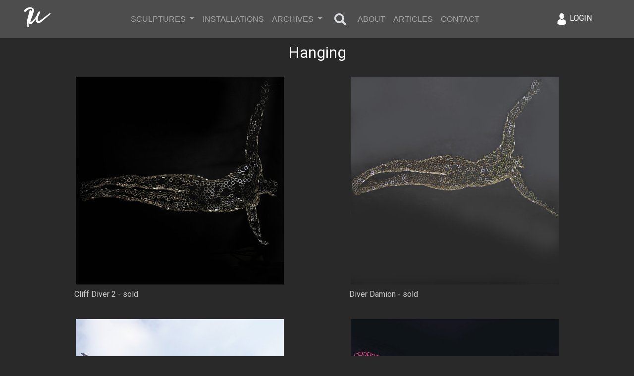

--- FILE ---
content_type: text/html; charset=UTF-8
request_url: https://rainerlagemann.com/sculptures/40/archive
body_size: 2631
content:
<!DOCTYPE html>
<html>
<head>
    <meta charset="utf-8">
    <meta http-equiv="X-UA-Compatible" content="IE=edge">
    <meta name="viewport" content="width=device-width, initial-scale=1, shrink-to-fit=no">
    <title>Rainer </title>
    <meta name="csrf-token" content="lUGyu4iLN41FTcmrk1L7lqDgkYzNcL4T29YUQrPd"/>
    <link rel="icon" href="https://rainerlagemann.com/assets/user/images/icon/Logo Signature.svg">

    <!--======================== fontawsome css======================-->
    <link rel="stylesheet" href="//use.fontawesome.com/releases/v5.7.2/css/all.css">
    <!--======================== bootstrap css ========================-->
    <link rel="stylesheet" href="//stackpath.bootstrapcdn.com/bootstrap/4.3.1/css/bootstrap.min.css">
    <link href="https://fonts.googleapis.com/css?family=Roboto&display=swap" rel="stylesheet">
    <!--======================== main style css ========================-->
    <link rel="stylesheet" href="https://rainerlagemann.com/assets/user/css/style.css">
    <!--======================== responsive css ========================-->
    <link rel="stylesheet" href="https://rainerlagemann.com/assets/user/css/responsive.css">

            <style>
        div#loginModal {
            background: #ffffff14;
            position: absolute;
            padding-top: 200px;
        }

        div#loginModal input {
            margin-top: 15px;
            border-radius: 0px;
            color: #fff;
        }

        div#loginModal input:focus, div#loginModal input:visited {
            background: transparent !important;
        }

        .user-signout-text {
            display: none;
        }

        .sign-out-btn:hover .profile-user-name {
            display: none;
        }

        .sign-out-btn:hover .user-signout-text {
            display: inline-block;
        }

        a.btn.btn-default.sign-out-btn {
            width: 250px !important;
            text-align: right;
        }

        button.close {
            z-index: 9999;
        }

        .footer_area {
            margin-top: 100px;
        }
    </style>
</head>
<body>

<header class="header_area">

    <div class="menu_area">
        <nav class="navbar navbar-expand-lg navbar-dark" style="background:#4D4D4D;">
            <a class="navbar-brand" href="https://rainerlagemann.com"><img style="width: 30%"
                                                                       src="https://rainerlagemann.com/assets/user/images/icon/Logo Signature.svg"
                                                                       alt="logo"></a>
            <button class="navbar-toggler" type="button" data-toggle="collapse" data-target="#navbarSupportedContent"
                    aria-controls="navbarSupportedContent" aria-expanded="false" aria-label="Toggle navigation">
                <span class="navbar-toggler-icon"></span>
            </button>
            <div class="collapse navbar-collapse" id="navbarSupportedContent">
                <ul class="navbar-nav mr-auto">
                    <li class="nav-item dropdown">
                        <a class="nav-link dropdown-toggle" href="#" id="navbarDropdown" role="button"
                           data-toggle="dropdown" aria-haspopup="true" aria-expanded="false">
                            SCULPTURES
                        </a>
                        <div class="dropdown-menu" aria-labelledby="navbarDropdown">

                                                                                                                                                                                                                                                                                    <a class="dropdown-item"
                                       href="https://rainerlagemann.com/sculptures/43">ALL</a>
                                                                                                                                                                                                                                                                                                                                                                                                                                                                                                                                                                                                                                                                                                                                                                                                                                                                                                                                                                                                                                                                                                                                                                                                                                                                                                                                                                        
                                                                                                <a class="dropdown-item"
                                       href="https://rainerlagemann.com/sculptures/44">1/2&quot; Squares</a>
                                                                                                                                <a class="dropdown-item"
                                       href="https://rainerlagemann.com/sculptures/42">2&quot; Squares</a>
                                                                                                                                <a class="dropdown-item"
                                       href="https://rainerlagemann.com/sculptures/27">2D work</a>
                                                                                                                                                                                            <a class="dropdown-item"
                                       href="https://rainerlagemann.com/sculptures/50">Available Immediately</a>
                                                                                                                                <a class="dropdown-item"
                                       href="https://rainerlagemann.com/sculptures/24">Base Mount</a>
                                                                                                                                <a class="dropdown-item"
                                       href="https://rainerlagemann.com/sculptures/31">Classic pose</a>
                                                                                                                                <a class="dropdown-item"
                                       href="https://rainerlagemann.com/sculptures/33">Climber</a>
                                                                                                                                <a class="dropdown-item"
                                       href="https://rainerlagemann.com/sculptures/25">Dancers</a>
                                                                                                                                <a class="dropdown-item"
                                       href="https://rainerlagemann.com/sculptures/32">Diver</a>
                                                                                                                                <a class="dropdown-item"
                                       href="https://rainerlagemann.com/sculptures/22">Female Sculptures</a>
                                                                                                                                <a class="dropdown-item"
                                       href="https://rainerlagemann.com/sculptures/40">Hanging</a>
                                                                                                                                <a class="dropdown-item"
                                       href="https://rainerlagemann.com/sculptures/35">Hearts</a>
                                                                                                                                <a class="dropdown-item"
                                       href="https://rainerlagemann.com/sculptures/38">Icons</a>
                                                                                                                                <a class="dropdown-item"
                                       href="https://rainerlagemann.com/sculptures/21">Male Sculptures</a>
                                                                                                                                <a class="dropdown-item"
                                       href="https://rainerlagemann.com/sculptures/45">Other</a>
                                                                                                                                <a class="dropdown-item"
                                       href="https://rainerlagemann.com/sculptures/49">Pinatas</a>
                                                                                                                                <a class="dropdown-item"
                                       href="https://rainerlagemann.com/sculptures/29">Runner</a>
                                                                                                                                <a class="dropdown-item"
                                       href="https://rainerlagemann.com/sculptures/34">Sitting</a>
                                                                                                                                <a class="dropdown-item"
                                       href="https://rainerlagemann.com/sculptures/36">Skull</a>
                                                                                                                                <a class="dropdown-item"
                                       href="https://rainerlagemann.com/sculptures/28">Sports</a>
                                                                                                                                <a class="dropdown-item"
                                       href="https://rainerlagemann.com/sculptures/20">Torsos</a>
                                                                                                                                <a class="dropdown-item"
                                       href="https://rainerlagemann.com/sculptures/23">Wall Mount</a>
                                                                                                                                <a class="dropdown-item"
                                       href="https://rainerlagemann.com/sculptures/41">XL</a>
                                                                                                                                <a class="dropdown-item"
                                       href="https://rainerlagemann.com/sculptures/30">Yoga pose</a>
                                                                                    </div>
                    </li>
                    <li class="nav-item">
                        <a class="nav-link" href="https://rainerlagemann.com/installations">INSTALLATIONS</a>
                    </li>
                    <li class="nav-item dropdown">
                        <a class="nav-link dropdown-toggle" href="#" id="navbarDropdown" role="button"
                           data-toggle="dropdown" aria-haspopup="true" aria-expanded="false">
                            ARCHIVES
                        </a>
                        <div class="dropdown-menu" aria-labelledby="navbarDropdown">

                                                            
                                                            
                                                            
                                                                                                <a class="dropdown-item"
                                       href="https://rainerlagemann.com/sculptures/43/archive">ALL</a>
                                
                                                            
                                                            
                                                            
                                                            
                                                            
                                                            
                                                            
                                                            
                                                            
                                                            
                                                            
                                                            
                                                            
                                                            
                                                            
                                                            
                                                            
                                                            
                                                            
                                                            
                                                            
                            
                                                                                                                                        <a class="dropdown-item"
                                           href="https://rainerlagemann.com/sculptures/44/archive">1/2&quot; Squares</a>
                                                                                                                                                                                                            <a class="dropdown-item"
                                           href="https://rainerlagemann.com/sculptures/42/archive">2&quot; Squares</a>
                                                                                                                                                                                                            <a class="dropdown-item"
                                           href="https://rainerlagemann.com/sculptures/27/archive">2D work</a>
                                                                                                                                                                                                                                                                        <a class="dropdown-item"
                                           href="https://rainerlagemann.com/sculptures/50/archive">Available Immediately</a>
                                                                                                                                                                                                            <a class="dropdown-item"
                                           href="https://rainerlagemann.com/sculptures/24/archive">Base Mount</a>
                                                                                                                                                                                                            <a class="dropdown-item"
                                           href="https://rainerlagemann.com/sculptures/31/archive">Classic pose</a>
                                                                                                                                                                                                            <a class="dropdown-item"
                                           href="https://rainerlagemann.com/sculptures/33/archive">Climber</a>
                                                                                                                                                                                                            <a class="dropdown-item"
                                           href="https://rainerlagemann.com/sculptures/25/archive">Dancers</a>
                                                                                                                                                                                                            <a class="dropdown-item"
                                           href="https://rainerlagemann.com/sculptures/32/archive">Diver</a>
                                                                                                                                                                                                            <a class="dropdown-item"
                                           href="https://rainerlagemann.com/sculptures/22/archive">Female Sculptures</a>
                                                                                                                                                                                                            <a class="dropdown-item"
                                           href="https://rainerlagemann.com/sculptures/40/archive">Hanging</a>
                                                                                                                                                                                                            <a class="dropdown-item"
                                           href="https://rainerlagemann.com/sculptures/35/archive">Hearts</a>
                                                                                                                                                                                                            <a class="dropdown-item"
                                           href="https://rainerlagemann.com/sculptures/38/archive">Icons</a>
                                                                                                                                                                                                            <a class="dropdown-item"
                                           href="https://rainerlagemann.com/sculptures/21/archive">Male Sculptures</a>
                                                                                                                                                                                                                                                                                                                                    <a class="dropdown-item"
                                           href="https://rainerlagemann.com/sculptures/29/archive">Runner</a>
                                                                                                                                                                                                            <a class="dropdown-item"
                                           href="https://rainerlagemann.com/sculptures/34/archive">Sitting</a>
                                                                                                                                                                                                                                                                        <a class="dropdown-item"
                                           href="https://rainerlagemann.com/sculptures/28/archive">Sports</a>
                                                                                                                                                                                                            <a class="dropdown-item"
                                           href="https://rainerlagemann.com/sculptures/20/archive">Torsos</a>
                                                                                                                                                                                                            <a class="dropdown-item"
                                           href="https://rainerlagemann.com/sculptures/23/archive">Wall Mount</a>
                                                                                                                                                                                                                                                                        <a class="dropdown-item"
                                           href="https://rainerlagemann.com/sculptures/30/archive">Yoga pose</a>
                                                                                                                        </div>
                    </li>


                    <li class="nav-item">
                        <form action="/sculptures" id="searchForm">
                            <div class="search">
                                <input type="search" class="search-box" name="search"/>
                                <span class="search-button">
                            <span class="fa fa-search"></span>
                          </span>
                            </div>
                        </form>
                    </li>


                    <li class="nav-item">
                        <a class="nav-link" href="https://rainerlagemann.com/about">ABOUT</a>
                    </li>
                    <li class="nav-item">
                        <a class="nav-link" href="https://rainerlagemann.com/articles">ARTICLES</a>
                    </li>
                    <!--<li class="nav-item">-->
                <!--    <a class="nav-link" href="https://rainerlagemann.com/exhibitions">EXHIBITIONS</a>-->
                    <!--</li>-->
                    <li class="nav-item">
                        <a class="nav-link" href="https://rainerlagemann.com/contact-us">CONTACT</a>
                    </li>
                </ul>
                <form class="my-2 my-lg-0 heade-user-button">
                                            <a href="#" style="color: #fff" class="btn btn-default" data-toggle="modal"
                           data-target="#loginModal">
                            <img src="https://rainerlagemann.com/assets/user/images/icon/Login Icon.svg" style="width: 13%;" alt="">
                            LOGIN
                        </a>
                                                        </form>
            </div>
        </nav>
    </div>
</header>


    <div class="main_content">
        <div class="row m-0 p-0">
            <div class="col-md-6 offset-md-3 col-lg-6 offset-lg-3">
                <div class="collection text-center">
                    <h2 class="text-white">
                                                    Hanging
                                            </h2>
                </div>
            </div>
        </div>

        <div class="colection_content">
            <div class="container">
                                    <div class="infinite-scroll">
                        <div class="row m-0 p-0 ">
                            
                                <div class="col-md-6 col-lg-6">
                                    <div class="collection_single">
                                        <div class="collection_image">
                                                                                            <img width="80%" src="/images/feature/Cliff Diver 2-1590676078.jpg"
                                                     alt="collection-image">
                                            
                                            <div class="collection_shadow callArtDetailsModal" data-art="168">
                                                <h5>
                                                    <p>click to view
                                                        details</p>
                                                </h5>
                                            </div>
                                        </div>
                                        <p class="collection_name p-2" style="">Cliff Diver 2 - sold</p>
                                    </div>
                                </div>
                            
                                <div class="col-md-6 col-lg-6">
                                    <div class="collection_single">
                                        <div class="collection_image">
                                                                                            <img width="80%" src="/images/feature/Diver Damion-1590674766.jpg"
                                                     alt="collection-image">
                                            
                                            <div class="collection_shadow callArtDetailsModal" data-art="166">
                                                <h5>
                                                    <p>click to view
                                                        details</p>
                                                </h5>
                                            </div>
                                        </div>
                                        <p class="collection_name p-2" style="">Diver Damion - sold</p>
                                    </div>
                                </div>
                            
                                <div class="col-md-6 col-lg-6">
                                    <div class="collection_single">
                                        <div class="collection_image">
                                                                                            <img width="80%" src="/images/feature/Cliff Diver-1590674136.jpg"
                                                     alt="collection-image">
                                            
                                            <div class="collection_shadow callArtDetailsModal" data-art="165">
                                                <h5>
                                                    <p>click to view
                                                        details</p>
                                                </h5>
                                            </div>
                                        </div>
                                        <p class="collection_name p-2" style="">Cliff Diver - sold</p>
                                    </div>
                                </div>
                            
                                <div class="col-md-6 col-lg-6">
                                    <div class="collection_single">
                                        <div class="collection_image">
                                                                                            <img width="80%" src="/images/feature/Schmetterling 2-1590592425.jpg"
                                                     alt="collection-image">
                                            
                                            <div class="collection_shadow callArtDetailsModal" data-art="164">
                                                <h5>
                                                    <p>click to view
                                                        details</p>
                                                </h5>
                                            </div>
                                        </div>
                                        <p class="collection_name p-2" style="">Schmetterling 2 - sold</p>
                                    </div>
                                </div>
                                                    </div>

                    </div>
                            </div>
        </div>
    </div>


    <div id="callBackModal">

    </div>

    





<div class="modal fade" id="loginModal" tabindex="-1" role="dialog" aria-labelledby="exampleModalLabel"
     aria-hidden="true">
    <div class="modal-dialog" role="document">
        <div class="modal-content">
            <div class="modal-body contact_form">
                <h3 class="text-center text-white">Login</h3>
                <form method="POST" id="popupLoginModal" action="https://rainerlagemann.com/login" class="pt-3">
                    <input type="hidden" name="_token" value="lUGyu4iLN41FTcmrk1L7lqDgkYzNcL4T29YUQrPd">                    <div class="form-group">
                        <input type="email" required
                               class="form-control form-control-lg"
                               id="exampleInputEmail1"
                               placeholder="email"
                               name="email"
                               autocomplete="off"
                        >
                    </div>
                    <div class="form-group">
                        <input type="password" required
                               name="password"
                               class="form-control form-control-lg"
                               id="exampleInputPassword1"
                               autocomplete="off"
                               placeholder="Password">
                    </div>
                    <div class="mt-3">
                        <button type="submit"
                                class="btn btn-block border-0 btn-light btn-lg font-weight-medium auth-form-btn">
                            Login
                        </button>
                    </div>
                </form>
            </div>
        </div>
    </div>
</div>


<footer class="footer_area">
    <div class="container">
        <div class="row">
            <div class="col-md-6 col-lg-6">
                <div class="footer_copyrigth_sec">
                    <p>Copyright &copy; 2026 RainerLagemann.com</p>
                </div>
            </div>
            <div class="col-md-6 col-lg-6">
                <div class="footer_designer_info">
                    <p>Website by <a href="https://tridedesigns.com/" style="color: #c7c7c7;text-decoration: none;">Tride
                            Designs</a></p>
                </div>
            </div>
        </div>
    </div>
</footer>
<script src="//code.jquery.com/jquery-3.4.1.min.js"></script>
<script src="//cdnjs.cloudflare.com/ajax/libs/popper.js/1.14.7/umd/popper.min.js"></script>
<script src="//stackpath.bootstrapcdn.com/bootstrap/4.3.1/js/bootstrap.min.js"></script>
<script src="https://rainerlagemann.com/assets/user/js/main.js"></script>
<script src="https://rainerlagemann.com/assets/user/js/scroll.js"></script>
<script src="https://rainerlagemann.com/js/share.js"></script>
    </body>

</html>


--- FILE ---
content_type: text/css
request_url: https://rainerlagemann.com/assets/user/css/style.css
body_size: 2049
content:
body {
    margin: 0;
    padding: 0;
    background: #292929;
}

h1, h2, h3, h4, h5, h6, p {
    padding: 0;
    margin: 0;
}

.header_area {
    background: #292929;
}

.header_logo a {
    color: #fff;
    font-weight: bold;
}

.row {
    margin: 0;
    padding: 0;
}

/*menu area*/
a.nav-link {
    font-size: 16px;
    font-family: lato, sans-serif;
    text-transform: uppercase;
    display: block;
    padding: 10px 10px;
    box-sizing: border-box;
}

.navbar-dark .navbar-brand {
    padding-bottom: 0;
    margin-top: -11px;
    padding: 15px 30px 12px 30px;
}

.navbar-dark .navbar-brand a {
    font-weight: bold;
    text-transform: uppercase;
    text-decoration: none;
    color: #fff;
}

.navbar-expand-lg .navbar-nav .dropdown-menu {
    position: absolute;
    background: #343A40;
}

.navbar-expand-lg .navbar-nav {
    margin: auto;
    text-align: center;
}

nav.navbar.navbar-expand-lg.navbar-dark {
    margin-bottom: 10px;
}

.dropdown-item {
    color: #fff;
    transition: .5s linear;
}

.nav-item {
    display: inline-block;
}

.nav-item:hover {
    font-weight: bold;
}


/*slider */
.slider_area {
    width: 100%;
    margin: auto;
}

.carousel-item img {
    width: 100%;
}

/* .carousel-control-next-icon {
    margin-right: -134%;
}
.carousel-control-next-icon, .carousel-control-prev-icon {
    width: 58px;
    height: 38px;
}
.carousel-control-prev-icon {
    margin-left: -134%;
} */
.main_content {
    min-height: 100vh;
}

/*home page about*/
.home_about {
    color: #fff;
    font-family: lato, sans-serif;
    text-align: center;
    margin-top: 80px;
    margin-bottom: 80px;
    padding-bottom: 30px;
    background: #4D4D4D;
}

.home_about p {
    font-size: 16px;
    font-family: sans-serif;
}


/*about page css*/
.contact_area h1,
.collection h1 {
    display: inline-block;
    padding: 10px 100px 17px 100px;
    margin-top: 30px;
    margin-bottom: 50px;
    color: #ccc;
    font-weight: bold;
    text-transform: uppercase;
}

@media (max-width: 768px) {
    .contact_area h1,
    .collection h1{
        padding: 0px !important;
    }
}

.contact_mail {
    background: #4D4D4D;
}

.about_image {
    text-align: center;
    margin-bottom: 50px;
}

.about_content {
    font-family: lato, sans-serif;
    margin-bottom: 10px;
    background: #4D4D4D;
}

.about_content h2 {
    color: #ccc;
}

.about_content p {
    text-align: left;
    padding: 10px 47px 10px 47px;
    color: #ccc;
    margin-left: 15px;
}

.about-main-link h1 {
    font-weight: bold;
    color: #fff;
    text-transform: uppercase;
}


/*contact page*/

.contact_content {
    margin-top: 100px;
    margin-bottom: 100px;
}

.contact_mail {
    padding: 30px;
    position: relative;
    margin-top: 40px;
}


.contact_mail a {
    font-size: 19px;
    font-family: lato, sans-serif;
    margin-left: 9px;
    color: #ccc;
    text-decoration: none;
    position: absolute;
    top: 34%;
}

.contact_form input,
.subscribe_form input,
.subscribe_form_btn {
    width: 100%;
    background: transparent;
    outline: none;
    border-top: none;
    border-left: none;
    border-right: none;
    padding: 18px 6px;
    border-bottom: 3px solid #ccc;
    transition: .25s linear;
    color: #fff;
}

.contact_form input:focus {
    border-bottom: 2px solid #fff;
}

.bg-transparent-input {
    background: transparent;
    color: white;
}

.contact_form textarea {
    background: transparent;
    width: 100%;
    outline: none;
    border-top: none;
    border-left: none;
    border-right: none;
    border-bottom: 2px solid #ccc;
    margin-top: 30px;
    color: #fff;
}

.subscribe_form p {
    color: #fff;
    text-align: center;
    font-weight: 500;
}


/*collection area*/
.collection_single {
    text-align: center;
    position: relative;
    margin-top: 30px;
}

.collection_single p {
    color: #ccc;
}

.collection_name {
    text-align: left;
}

.collection_single a {
    text-decoration: none;
    color: #ccc;
    float: left;
    margin-top: 5px;
}

.collection_image {
    overflow: hidden;
}

.collection_shadow {
    background: rgba(0, 0, 0, 0.6);
    color: #fff;
    position: absolute;
    top: 25%;
    left: 10%;
    height: 34%;
    width: 80%;
    opacity: 0;
    transition: .2s linear;
}

.collection_shadow h5 {
    padding: 56px;
    margin-top: 0;
    font-size: 24px;
}

.collection_shadow p {
    color: #ccc;
    text-decoration: none;
    transition: .5s linear;
    text-transform: uppercase;
    cursor: pointer;
}

.collection_shadow:hover a {
    color: #fff;
}

.image_overview img {
    height: 450px;
}

.art_desc h3 {
    margin-top: 13px;
    font-family: tahoma, serif;
}

.art_desc p {
    margin-top: 20px;
    text-align: justify;
    font-family: lato, sans-serif;
}


/*overview modal css*/
.modal-content {
    background: #4D4D4D;
}

.modal-header {
    border-bottom: none;
}

.close {
    color: #fff;
    text-decoration: none;
}

.modal-open .modal {
    overflow-x: hidden;
    overflow-y: auto;
    background: #292929;
}

.image_overview img {
    height: 100%;
}

.art_desc {
    color: #fff;
}

.column {
    margin-top: 6px;
}

/*footer area css*/
#scroll_up {
    background: url('../images/scroll-up.jpg') no-repeat scroll 0 0;
    background-position-x: 0px;
    background-position-y: 0px;
    background-size: auto;
    bottom: 20px;
    right: 10px;
    position: fixed;
    width: 50px;
    height: 50px;
    cursor: pointer;
    background-position: center;
    background-size: cover;
    display: none;
}

.footer_area {
    background: #4D4D4D;
    color: #ccc;
    padding: 15px;
    font-size: 18px;
    font-family: lato, sans-serif;
}

.footer_designer_info {
    text-align: right;
    color: #c7c7c7;
}


/*new css*/


/*collection area*/
.collection_single {
    text-align: center;
    position: relative;
    margin-top: 30px;
}

.collection_single p {
    width: 80%;
    color: #ccc;
    margin-left: 8%;
}

.collection_name {
    text-align: left;
}

.collection_single .collection_image:hover .collection_shadow {
    opacity: 1;
    left: 10%;
}

.collection_single .collection_image:hover img {
    border: 2px solid #ccc;
}

.collection_image {
    overflow: hidden;
}

.collection_shadow {
    background: rgba(0, 0, 0, 0.6);
    color: #fff;
    position: absolute;
    top: 50%;
    left: 10%;
    height: 34%;
    width: 80%;
    opacity: 0;
    transition: .2s linear;
    transform: translateY(-50%);
}

.collection_shadow h5 {
    padding: 56px;
    margin-top: 0;
    font-size: 24px;
}

.collection_shadow p {
    color: #ccc;
    text-decoration: none;
    transition: .5s linear;
    text-transform: uppercase;
    cursor: pointer;
    padding: 0;
    margin: 0 auto;
}

.collection_shadow:hover a {
    color: #fff;
}

.image_overview img {
    height: 450px;
}

.art_desc h3 {
    margin-top: 13px;
    font-family: 'Roboto', sans-serif;
}

.art_desc p {
    margin-top: 20px;
    text-align: justify;
    font-family: 'Roboto', sans-serif;
}


/*overview modal css*/
.modal-content {
    background: #4D4D4D;
}

.modal-header {
    border-bottom: none;
}

.close {
    color: #fff;
    text-decoration: none;
}

.modal-open .modal {
    overflow-x: hidden;
    overflow-y: auto;
    background: #292929;
}

.image_overview img {
    height: 100%;
}

.art_desc {
    color: #fff;
}

.column {
    margin-top: 6px;
}

/*footer area css*/
#scroll_up {
    background: url('../images/scroll-up.jpg') no-repeat scroll 0 0;
    background-position-x: 0px;
    background-position-y: 0px;
    background-size: auto;
    bottom: 20px;
    right: 10px;
    position: fixed;
    width: 50px;
    height: 50px;
    cursor: pointer;
    background-position: center;
    background-size: cover;
    display: none;
}

.footer_area {
    background: #4D4D4D;
    color: #ccc;
    padding: 15px;
    font-size: 16px;
    font-family: 'Roboto', sans-serif;
}

.footer_designer_info {
    text-align: right;
    color: #73695E;
}

#scroll {
    position: fixed;
    right: 10px;
    bottom: 10px;
    cursor: pointer;
    width: 50px;
    height: 50px;
    background-color: #3498db;
    text-indent: -9999px;
    display: none;
    -webkit-border-radius: 60px;
    -moz-border-radius: 60px;
    border-radius: 60px
}

#scroll span {
    position: absolute;
    top: 50%;
    left: 50%;
    margin-left: -8px;
    margin-top: -12px;
    height: 0;
    width: 0;
    border: 8px solid transparent;
    border-bottom-color: #ffffff;
}

#scroll:hover {
    background-color: #e74c3c;
    opacity: 1;
    filter: "alpha(opacity=100)";
    -ms-filter: "alpha(opacity=100)";
}

.callArtDetailsModal {
    cursor: pointer;
}


.art_desc p {
    text-align: left;
}

.collection_shadow h5 {
    padding: 15px;
    margin-top: 0;
    font-size: 24px;
}

.collection_shadow {
    height: auto !important;
}

a.navbar-brand.hide-lg.show-mb.mr-auto {
    padding-left: 0;
}

.art_desc h3 {
    font-size: 20px;
}

.hide-lg {
    display: none;
}

.hide-sm {
    display: block;
}

.show-text-as-white-space {
    white-space: pre-line;
    text-align: left;
}


/*search*/

* {
    box-sizing: border-box;
}


.search {
    width: 35px;
    height: 30px;
    margin: 7px 10px;
    background-color: #242628;
    position: relative;
    overflow: hidden;
    transition: all 0.5s ease;
}

.search:before {
    display: block;
    width: 3px;
    height: 100%;
    position: relative;
    transition: all 0.5s ease;
}

.search.open {
    width: 200px;
}

.search.open:before {
    height: 20px;
    margin: 5px 0 20px 10px;
    position: absolute;
}

.search-box {
    width: 100%;
    height: 100%;
    box-shadow: none;
    border: none;
    background: #4d4d4d;
    color: #fff;
    padding: 15px 100px 17px 25px;
    font-size: 16px;
}

.search-box:focus {
    outline: none;
    background: transparent;
}

.bg-transparent {
    background: transparent !important;

}

.search-button {
    display: block;
    position: absolute;
    right: 5px;
    top: -2px;
    cursor: pointer;
}

.search-button .fa-search {
    font-size: 24px;
    color: #d9dbde;
    padding: 5px 0 0 28px;
}

.search-icon {
    width: 40px;
    height: 40px;
    border-radius: 40px;
    border: 3px solid #00FEDE;
    display: block;
    position: relative;
    margin-left: 5px;
    transition: all 0.5s ease;
}

.search-icon:before {
    content: "";
    width: 3px;
    height: 15px;
    position: absolute;
    right: -2px;
    top: 30px;
    display: block;
    background-color: #00FEDE;
    transform: rotate(-45deg);
    transition: all 0.5s ease;
}

.search-icon:after {
    content: "";
    width: 3px;
    height: 15px;
    position: absolute;
    right: -12px;
    top: 40px;
    display: block;
    background-color: #00FEDE;
    transform: rotate(-45deg);
    transition: all 0.5s ease;
}

.open .search-icon {
    margin: 0;
    width: 30px;
    height: 30px;
    border-radius: 60px;
}

.open .search-icon:before {
    transform: rotate(52deg);
    right: 22px;
    top: 23px;
    height: 18px;
}

.open .search-icon:after {
    transform: rotate(-230deg);
    right: 22px;
    top: 13px;
    height: 18px;
}

@media (min-width: 1200px) {
    div#navbarSupportedContent {
        margin-left: -110px;
    }
}




--- FILE ---
content_type: text/css
request_url: https://rainerlagemann.com/assets/user/css/responsive.css
body_size: 104
content:
@media screen all {
	body {
		margin: 0;
		padding: 0;
	}
}

@media only screen and (max-width: 600px) {
	.text-right {
    text-align: center;
}
.footer_designer_info {
    text-align: center;
}
.footer_copyrigth_sec {
	text-align: center;
}
.contact_form {
    margin-top: 50px;
    border: 1px solid #ccc;
    padding: 10px;
}
.contact_mail {
	margin-top: 0;
}
.contact_area h2, {
	margin-bottom: 0;
}
}


--- FILE ---
content_type: image/svg+xml
request_url: https://rainerlagemann.com/assets/user/images/icon/Login%20Icon.svg
body_size: 1101
content:
<?xml version="1.0" encoding="utf-8"?>
<!-- Generator: Adobe Illustrator 24.0.0, SVG Export Plug-In . SVG Version: 6.00 Build 0)  -->
<svg version="1.1" id="Layer_1" xmlns="http://www.w3.org/2000/svg" xmlns:xlink="http://www.w3.org/1999/xlink" x="0px" y="0px"
	 viewBox="0 0 39 43" style="enable-background:new 0 0 39 43;" xml:space="preserve">
<style type="text/css">
	.st0{fill:#292929;}
	.st1{fill:#4D4D4D;}
	.st2{fill:none;stroke:#FFFFFF;stroke-width:5;stroke-miterlimit:10;}
	.st3{fill:#FFFFFF;}
	.st4{fill:#CCCCCC;}
	.st5{fill:none;stroke:#000000;stroke-miterlimit:10;}
	.st6{fill:none;stroke:#FFFFFF;stroke-width:4;stroke-miterlimit:10;}
	.st7{opacity:0.22;}
	.st8{fill:none;stroke:#4D4D4D;stroke-width:2;stroke-miterlimit:10;}
	.st9{fill:#FFFFFF;stroke:#FFFFFF;stroke-width:4;stroke-miterlimit:10;}
</style>
<g>
	<path class="st3" d="M19.5,21.1c4.1,0,7.4-4,7.4-9c0-5-1.1-9-7.4-9s-7.4,4-7.4,9C12.1,17.1,15.4,21.1,19.5,21.1z"/>
	<path class="st3" d="M33.5,34.5c-0.1-8.7-1.3-11.1-9.9-12.7c0,0-1.2,1.6-4.1,1.6s-4.1-1.6-4.1-1.6c-8.6,1.5-9.8,4-9.9,12.4
		c0,0.7,0,0.7,0,0.6c0,0.1,0,0.4,0,0.9c0,0,2.1,4.2,14,4.2c11.9,0,14-4.2,14-4.2c0-0.3,0-0.5,0-0.7C33.5,35.1,33.5,35,33.5,34.5z"/>
</g>
</svg>


--- FILE ---
content_type: application/javascript
request_url: https://rainerlagemann.com/assets/user/js/main.js
body_size: 586
content:
// scroll top script
$(window).scroll(function () {
    if ($(this).scrollTop() > 20) {
        $('#scroll_up').fadeIn();
    } else {
        $('#scroll_up').fadeOut();
    }
});

$('#scroll_up').on('click', function (event) {
    event.preventDefault();
    /* Act on the event */
    $('html , body').animate({scrollTop: 0}, 500);
});

$(document).ready(function () {
    $(document).on('click', '.callArtDetailsModal', function () {
        var art = $(this).data('art');

        $.ajaxSetup({
            headers: {
                'X-CSRF-TOKEN': $('meta[name="csrf-token"]').attr('content')
            }
        });

        $.ajax({
            url: '/art/' + art + '/details',
            type: "GET",
            success: function (data) {
                $('#callBackModal').html(data.modal);
                $('.bd-example-modal-xl').modal('show');
            }
        });
    })
});
$(document).ready(function () {
    $(document).on('click', '.callInstallationDetailsModal', function () {
        var installation = $(this).data('installation');

        $.ajaxSetup({
            headers: {
                'X-CSRF-TOKEN': $('meta[name="csrf-token"]').attr('content')
            }
        });

        $.ajax({
            url: '/installation/' + installation + '/details',
            type: "GET",
            success: function (data) {
                $('#callBackModal').html(data.modal);
                $('.bd-example-modal-xl').modal('show');
            }
        });
    })
});

$(document).ready(function () {
    $(document).on('click', '.callExhibitionDetailsModal', function () {
        var exhibiton = $(this).data('exhibiton');

        $.ajaxSetup({
            headers: {
                'X-CSRF-TOKEN': $('meta[name="csrf-token"]').attr('content')
            }
        });

        $.ajax({
            url: '/exhibitions/' + exhibiton + '/details',
            type: "GET",
            success: function (data) {
                $('#callBackModal').html(data.modal);
                $('.bd-example-modal-xl').modal('show');
            }
        });
    })
});

$(document).ready(function () {

    $("#popupLoginModal").submit(function (e) {
        e.preventDefault();
        $.ajaxSetup({
            headers: {
                'X-CSRF-TOKEN': $('meta[name="csrf-token"]').attr('content')
            }
        });

        $.ajax({
            url: '/login',
            type: "post",
            data: $("#popupLoginModal").serialize(),
            success: function (data) {
                window.location = '/';
            },
            error: function (jqXHR, textStatus, errorThrown) {
                alert('Invalid Email or Password. Please try again.')
            }
        })
        ;
    })
});


// search

$('.search-button').click(function () {
    $(this).parent().toggleClass('open');
    if ($(this).parent().hasClass('open')) {
        $(".search-box").addClass('bg-transparent')
    } else {
        $(".search-box").removeClass('bg-transparent')
    }

});


--- FILE ---
content_type: image/svg+xml
request_url: https://rainerlagemann.com/assets/user/images/icon/Logo%20Signature.svg
body_size: 1673
content:
<?xml version="1.0" encoding="utf-8"?>
<!-- Generator: Adobe Illustrator 24.0.0, SVG Export Plug-In . SVG Version: 6.00 Build 0)  -->
<svg version="1.1" id="Layer_1" xmlns="http://www.w3.org/2000/svg" xmlns:xlink="http://www.w3.org/1999/xlink" x="0px" y="0px"
	 viewBox="0 0 118 90" style="enable-background:new 0 0 118 90;" xml:space="preserve">
<style type="text/css">
	.st0{fill:#292929;}
	.st1{fill:#4D4D4D;}
	.st2{fill:none;stroke:#FFFFFF;stroke-width:5;stroke-miterlimit:10;}
	.st3{fill:#FFFFFF;}
	.st4{fill:#CCCCCC;}
	.st5{fill:none;stroke:#000000;stroke-miterlimit:10;}
	.st6{fill:none;stroke:#FFFFFF;stroke-width:4;stroke-miterlimit:10;}
	.st7{opacity:0.22;}
	.st8{fill:none;stroke:#4D4D4D;stroke-width:2;stroke-miterlimit:10;}
	.st9{fill:#FFFFFF;stroke:#FFFFFF;stroke-width:4;stroke-miterlimit:10;}
</style>
<g>
	<g>
		<g>
			<path class="st3" d="M52,54.5c-4.3,5.1-8.5,10.4-13,15.3c-4.3,4.7-8,6.1-15.9,0.9c0.4,5,0.7,9.2,1,13.6c-3.9,1.7-8-1.1-8.1-6.4
				C15.9,72.1,15.8,66,17,60.4c2.5-11.7,5.9-23.2,8.9-34.8c0.8-3.1,1.4-6.3,2.2-9.9c4.1,1.2,7.6,2.6,8.2,7.4
				c0.4-1.8,0.8-3.6,1.2-5.3c1.1-4.7-1.5-7.1-6.2-6.3C23.8,12.8,18,17,13,22.3c-2.1,2.2-4.1,2.1-6.1,0.7C4.6,21.4,4,19.1,6,16.8
				c5.3-6.1,12-9.8,20-11.4c4.5-0.9,8.6,0,12.4,2c6.3,3.4,8.5,8.3,6.2,15.6c-3.8,11.9-8.2,23.5-12.4,35.3c-0.9,2.5-1.8,5.1-2.1,8.5
				c3.3-2.5,6.9-4.7,9.8-7.5c4.5-4.4,9-8.9,12.6-14c2.9-4.2,4.3-9.4,6.6-14.1c1.3-2.7,2.8-5.4,4.5-7.7c0.7-0.9,2.8-1.6,3.7-1.1
				c1.8,0.9,4.4,2.1,3,5c-1.4,2.8-3.2,5.3-4.6,8.1c-4.3,8.5-6.9,17.3-4.4,27.1c8.4-2.2,14.5-7.9,21-12.9
				c8.8-6.7,17.6-13.5,26.4-20.1c1.1-0.8,2.7-0.8,4.6-1.3c-1.6,5.9-6,8.6-9.6,11.7C94.3,48,85,56.1,75.6,64c-2.1,1.7-4.6,3.1-7,4.1
				C61.3,71.2,55,68,53,60.4C52.5,58.4,52.3,56.4,52,54.5z"/>
		</g>
	</g>
</g>
</svg>
